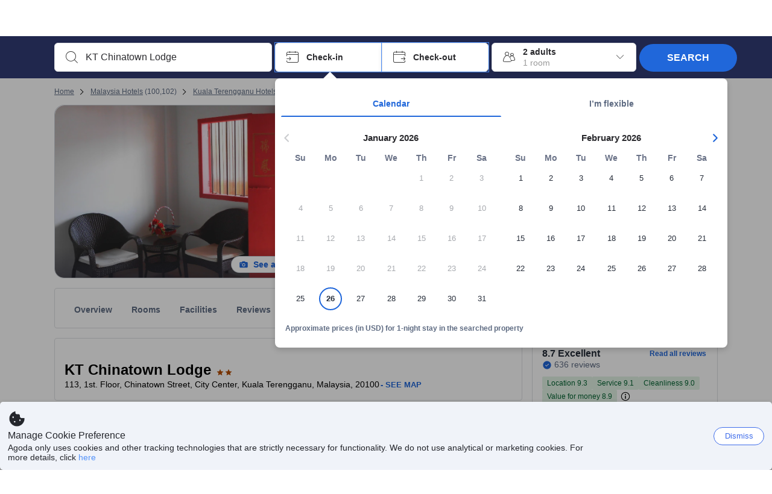

--- FILE ---
content_type: image/svg+xml
request_url: https://cdn6.agoda.net/cdn-design-system/icons/7d5b5b79.svg
body_size: 145
content:
<svg version="1.1" xmlns="http://www.w3.org/2000/svg" viewBox="0 0 24 24"><g clip-path="url(#clip0_20293_9621)"><path fill-rule="evenodd" clip-rule="evenodd" d="M6.998 13.5V4H4a2 2 0 0 0-2 2v5.5a2 2 0 0 0 2 2h2.998Zm5.297 7.5a1.3 1.3 0 0 0 1.302-1.152l.007-.131v-5.07h6.735c.843.079 1.58-.533 1.655-1.344l.006-.137v-1.925c0-1.938-.377-3.859-1.112-5.659-.607-1.489-2.06-2.652-3.67-2.579l-.193.015L8 3.98v9.582l.333.53c.66 1.083 2.12 3.64 2.69 5.928.144.575.668.981 1.272.981Z"/></g><defs><clipPath id="clip0_20293_9621"><path d="M0 0h24v24H0z"/></clipPath></defs></svg>